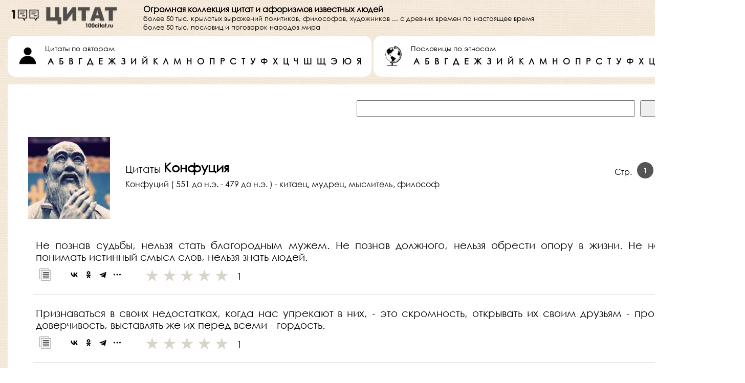

--- FILE ---
content_type: text/html; charset=UTF-8
request_url: https://100citat.ru/citaty/konfucij.html
body_size: 8564
content:
<!DOCTYPE html>
<html lang="ru">



	
		
<head>

	<meta http-equiv="content-type" content="text/html; charset=utf-8" />
	<meta name="viewport" content="width=device-width, initial-scale=1, shrink-to-fit=no"/>
	<meta name="reply-to" content="support@100citat.ru"/>
	<meta name="robots" content="index, follow"/>
	
	<title>Конфуций - цитаты, мысли, афоризмы - страница 1</title>

	<link rel="canonical" href="https://100citat.ru/citaty/konfucij.html" />
	<link type="text/css" rel="stylesheet" href="/css/style.css" media="screen" />

	<link rel="icon" type="images/png" sizes="32x32" href="/images/fav_icon_32x32.png" />
	<link rel="icon" type="images/png" sizes="57x57" href="/images/fav_icon_57x57.png" />
	<link rel="icon" type="images/png" sizes="64x64" href="/images/fav_icon_64x64.png" />
	<link rel="icon" type="images/png" sizes="72x72" href="/images/fav_icon_72x72.png" />
	<link rel="icon" type="images/png" sizes="114x114" href="/images/fav_icon_114x114.png" />
	<link rel="icon" type="images/png" sizes="144x144" href="/images/fav_icon_144x144.png" />
	<link rel="icon" type="images/png" sizes="192x192" href="/images/fav_icon_192x192.png" />


	<style>
	* {
	margin: 0;
	padding: 0;
	}
	</style>

</head>

<body><div class="wrapper" style="text-align:center;"><div class="popup"><span class="popuptext" id="myPopup"></span></div>
<table style="width:100%; height:70px; min-width:1024px; border:0; border-spacing:0; border-collapse:collapse; padding:0px;"><tr><td style="vertical-align:middle; padding-left:15px; padding-right:15px;"><a href="/"><div style="height:100%;"><img src="/images/logo.png" alt="100citat.ru logo" style="overflow:none; width:220px;"/></div></a></td><td style="text-align:left; vertical-align:middle; padding-left:30px; width:100%;"><div><p class="font_100_bold">Огромная коллекция цитат и афоризмов известных людей</p></div><div><p class="font_80_normal" style="white-space: nowrap;">более 50 тыс. крылатых выражений политиков, философов, художников ... с древних времен по настоящее время</p></div><div><p class="font_80_normal" style="white-space: nowrap;">более 50 тыс. пословиц и поговорок народов мира</p></div></td><td style="text-align:right;vertical-align:middle; padding-left:15px; padding-right:15px; min-width:160px;"><div style=""><div style="display:inline-block;"><div style=""><p class="font_80_normal">Добавьте нас</p></div><div style=""><p class="font_80_normal">в избранное</p></div><div style=""><p class="font_80_bold">CTRL+D</p></div></div><div style="display:inline; "><img height="40px" src="/images/bookmark.png" alt="В избранное" style=""></div></div></td></tr></table>
<div class="div_table_container"><table style="width:100%; border:0; border-spacing:0; border-collapse:collapse; padding:0px;"><tr><td align="left" style=""><div style="background-color:white; margin-left:15px; padding-left:15px;padding-right:15px; padding-top:15px; padding-bottom:15px; white-space:nowrap; border-radius: 15px;"><div style="display:inline; width:48px; white-space:nowrap;"><img src="/images/author.png" alt="Инкогнито" height="48px" /></div><div style="display:inline-block; white-space:nowrap; padding-left:10px;"><p class="font_90_normal" style="">Цитаты по авторам</p><p class="font_100_bold" style="display:inline-block; padding:5px;"><a href="/citaty/po-avtoram-a.html">А</a></p><p class="font_100_bold" style="display:inline-block; padding:5px;"><a href="/citaty/po-avtoram-b.html">Б</a></p><p class="font_100_bold" style="display:inline-block; padding:5px;"><a href="/citaty/po-avtoram-v.html">В</a></p><p class="font_100_bold" style="display:inline-block; padding:5px;"><a href="/citaty/po-avtoram-g.html">Г</a></p><p class="font_100_bold" style="display:inline-block; padding:5px;"><a href="/citaty/po-avtoram-d.html">Д</a></p><p class="font_100_bold" style="display:inline-block; padding:5px;"><a href="/citaty/po-avtoram-e.html">Е</a></p><p class="font_100_bold" style="display:inline-block; padding:5px;"><a href="/citaty/po-avtoram-zh.html">Ж</a></p><p class="font_100_bold" style="display:inline-block; padding:5px;"><a href="/citaty/po-avtoram-z.html">З</a></p><p class="font_100_bold" style="display:inline-block; padding:5px;"><a href="/citaty/po-avtoram-i.html">И</a></p><p class="font_100_bold" style="display:inline-block; padding:5px;"><a href="/citaty/po-avtoram-j.html">Й</a></p><p class="font_100_bold" style="display:inline-block; padding:5px;"><a href="/citaty/po-avtoram-k.html">К</a></p><p class="font_100_bold" style="display:inline-block; padding:5px;"><a href="/citaty/po-avtoram-l.html">Л</a></p><p class="font_100_bold" style="display:inline-block; padding:5px;"><a href="/citaty/po-avtoram-m.html">М</a></p><p class="font_100_bold" style="display:inline-block; padding:5px;"><a href="/citaty/po-avtoram-n.html">Н</a></p><p class="font_100_bold" style="display:inline-block; padding:5px;"><a href="/citaty/po-avtoram-o.html">О</a></p><p class="font_100_bold" style="display:inline-block; padding:5px;"><a href="/citaty/po-avtoram-p.html">П</a></p><p class="font_100_bold" style="display:inline-block; padding:5px;"><a href="/citaty/po-avtoram-r.html">Р</a></p><p class="font_100_bold" style="display:inline-block; padding:5px;"><a href="/citaty/po-avtoram-s.html">С</a></p><p class="font_100_bold" style="display:inline-block; padding:5px;"><a href="/citaty/po-avtoram-t.html">Т</a></p><p class="font_100_bold" style="display:inline-block; padding:5px;"><a href="/citaty/po-avtoram-u.html">У</a></p><p class="font_100_bold" style="display:inline-block; padding:5px;"><a href="/citaty/po-avtoram-f.html">Ф</a></p><p class="font_100_bold" style="display:inline-block; padding:5px;"><a href="/citaty/po-avtoram-h.html">Х</a></p><p class="font_100_bold" style="display:inline-block; padding:5px;"><a href="/citaty/po-avtoram-c.html">Ц</a></p><p class="font_100_bold" style="display:inline-block; padding:5px;"><a href="/citaty/po-avtoram-ch.html">Ч</a></p><p class="font_100_bold" style="display:inline-block; padding:5px;"><a href="/citaty/po-avtoram-sh.html">Ш</a></p><p class="font_100_bold" style="display:inline-block; padding:5px;"><a href="/citaty/po-avtoram-shch.html">Щ</a></p><p class="font_100_bold" style="display:inline-block; padding:5px;"><a href="/citaty/po-avtoram-eh.html">Э</a></p><p class="font_100_bold" style="display:inline-block; padding:5px;"><a href="/citaty/po-avtoram-yu.html">Ю</a></p><p class="font_100_bold" style="display:inline-block; padding:5px;"><a href="/citaty/po-avtoram-ya.html">Я</a></p></div></div></td><td style="width:15px;">&nbsp</td><td align="left" style=""><div style="background-color:white; margin-right:15px; padding-left:15px;padding-right:15px; padding-top:15px; padding-bottom:15px; white-space:nowrap; border-radius: 15px"><div style="display:inline; width:48px; white-space:nowrap;"><img src="/images/globus.png" alt="Глобус ч/б" height="48px" /></div><div style="display:inline-block; white-space:nowrap; padding-left:10px;"><p class="font_90_normal" style="">Пословицы по этносам</p><p class="font_100_bold" style="display:inline-block; padding:5px;"><a href="/poslovicy/po-gruppam-a.html">А</a></p><p class="font_100_bold" style="display:inline-block; padding:5px;"><a href="/poslovicy/po-gruppam-b.html">Б</a></p><p class="font_100_bold" style="display:inline-block; padding:5px;"><a href="/poslovicy/po-gruppam-v.html">В</a></p><p class="font_100_bold" style="display:inline-block; padding:5px;"><a href="/poslovicy/po-gruppam-g.html">Г</a></p><p class="font_100_bold" style="display:inline-block; padding:5px;"><a href="/poslovicy/po-gruppam-d.html">Д</a></p><p class="font_100_bold" style="display:inline-block; padding:5px;"><a href="/poslovicy/po-gruppam-e.html">Е</a></p><p class="font_100_bold" style="display:inline-block; padding:5px;"><a href="/poslovicy/po-gruppam-zh.html">Ж</a></p><p class="font_100_bold" style="display:inline-block; padding:5px;"><a href="/poslovicy/po-gruppam-z.html">З</a></p><p class="font_100_bold" style="display:inline-block; padding:5px;"><a href="/poslovicy/po-gruppam-i.html">И</a></p><p class="font_100_bold" style="display:inline-block; padding:5px;"><a href="/poslovicy/po-gruppam-j.html">Й</a></p><p class="font_100_bold" style="display:inline-block; padding:5px;"><a href="/poslovicy/po-gruppam-k.html">К</a></p><p class="font_100_bold" style="display:inline-block; padding:5px;"><a href="/poslovicy/po-gruppam-l.html">Л</a></p><p class="font_100_bold" style="display:inline-block; padding:5px;"><a href="/poslovicy/po-gruppam-m.html">М</a></p><p class="font_100_bold" style="display:inline-block; padding:5px;"><a href="/poslovicy/po-gruppam-n.html">Н</a></p><p class="font_100_bold" style="display:inline-block; padding:5px;"><a href="/poslovicy/po-gruppam-o.html">О</a></p><p class="font_100_bold" style="display:inline-block; padding:5px;"><a href="/poslovicy/po-gruppam-p.html">П</a></p><p class="font_100_bold" style="display:inline-block; padding:5px;"><a href="/poslovicy/po-gruppam-r.html">Р</a></p><p class="font_100_bold" style="display:inline-block; padding:5px;"><a href="/poslovicy/po-gruppam-s.html">С</a></p><p class="font_100_bold" style="display:inline-block; padding:5px;"><a href="/poslovicy/po-gruppam-t.html">Т</a></p><p class="font_100_bold" style="display:inline-block; padding:5px;"><a href="/poslovicy/po-gruppam-u.html">У</a></p><p class="font_100_bold" style="display:inline-block; padding:5px;"><a href="/poslovicy/po-gruppam-f.html">Ф</a></p><p class="font_100_bold" style="display:inline-block; padding:5px;"><a href="/poslovicy/po-gruppam-h.html">Х</a></p><p class="font_100_bold" style="display:inline-block; padding:5px;"><a href="/poslovicy/po-gruppam-c.html">Ц</a></p><p class="font_100_bold" style="display:inline-block; padding:5px;"><a href="/poslovicy/po-gruppam-ch.html">Ч</a></p><p class="font_100_bold" style="display:inline-block; padding:5px;"><a href="/poslovicy/po-gruppam-sh.html">Ш</a></p><p class="font_100_bold" style="display:inline-block; padding:5px;"><a href="/poslovicy/po-gruppam-shch.html">Щ</a></p><p class="font_100_bold" style="display:inline-block; padding:5px;"><a href="/poslovicy/po-gruppam-eh.html">Э</a></p><p class="font_100_bold" style="display:inline-block; padding:5px;"><a href="/poslovicy/po-gruppam-yu.html">Ю</a></p><p class="font_100_bold" style="display:inline-block; padding:5px;"><a href="/poslovicy/po-gruppam-ya.html">Я</a></p></div></div></td></tr></table><div style="text-align:right; padding-left:15px; padding-right:15px; padding-top:15px;"><div style="background-color:white; padding-top:30px; padding-left:45px; padding-right:30px; line-height:32px;"><form class="s-form" action="/search/" method="get"><input class="font_110_normal" type="text" id="stext" name="r" style="vertical-align:middle; margin-right:10px; width:40%; height:28px;"><input type="submit" class="font_110_normal" id="sbtn" value=" Найти " style="vertical-align:middle; width:160px; height:32px;"></form></div></div><table class="table_container" style="margin: 0 auto; border:0; border-spacing:0; border-collapse:collapse; padding:0px;"><tr><td style="min-width:100%; padding-left:15px; padding-right:15px; padding-top:0; padding-bottom:15px;"><table style="width:100%; border:0; border-spacing:0; border-collapse:collapse; padding:0px;"><tr><td style=""><div style="background-color:white;"><div style="display:inline"><table style="width:100%; border:0; border-spacing:0; border-collapse:collapse; padding:0;"><tr><td style="width:185px; vertical-align:middle;"><div style="padding-left:40px; padding-top:40px; padding-bottom:15px;"><a href="/images/authors/konfucij-full.jpg"><img src="/images/authors/konfucij.jpg" alt="Конфуций - фото" title="Конфуций ( 551 до н.э. - 479 до н.э. ) - китаец, мудрец, мыслитель, философ" loading="lazy" style="width:160px; height:160px;"></a></div></td><td style="vertical-align:middle; padding-top:15px; padding-bottom:15px; padding-left:15px; padding-right:15px;"><h1 class="font_125_normal" style="text-align:left; padding-top:15px; padding-bottom:7px; padding-left:15px; padding-right:15px;">Цитаты <b class="font_125_bold" style="">Конфуция</b></h1><h2 class="font_100_normal" style="text-align:left; padding-bottom:5px; padding-left:15px; padding-right:15px;">Конфуций ( 551 до н.э. - 479 до н.э. ) - китаец, мудрец, мыслитель, философ</h2></td><td style="padding-left:15px; padding-right:25px; padding-top:25px; padding-bottom:30px; width:255px; text-align:right; vertical-align:middle;"><div style="display:inline-block; vertical-align:middle;"><p class="font_100_transparent" style="display:inline-block; vertical-align:middle; padding-right:10px;">Стр. </p><div style="display:inline-block;"><div style="display:flex; align-items:center; justify-content:center; width:32px; height:32px; border-radius:16px; text-align:center; background-color:#555555;"><p class="font_90_bold" style="color:white;">1</p></div></div><p class="font_100_transparent" style="display:inline-block; padding-left:10px; padding-right:15px; vertical-align:middle;"><a href="/citaty/konfucij-2.html">2</a></p><p class="font_100_transparent" style="display:inline-block; padding-left:10px; padding-right:15px; vertical-align:middle;"><a href="/citaty/konfucij-3.html">3</a></p><p class="font_100_transparent" style="display:inline-block; padding-left:10px; padding-right:15px; vertical-align:middle;"> ... </p><p class="font_100_transparent" style="display:inline-block; padding-left:10px; padding-right:15px; vertical-align:middle;"><a href="/citaty/konfucij-9.html">9</a></p></div></td></tr></table><p class="font_125_normal" style="text-align:justify; padding-top:25px; padding-bottom:10px; padding-left:55px; padding-right:55px;">Не познав судьбы, нельзя стать благородным мужем. Не познав должного, нельзя обрести опору в жизни. Не научившись понимать истинный смысл слов, нельзя знать людей.</p><table style="width:100%; border:0; border-spacing:0; border-collapse:collapse; padding:0;"><tr><td style="padding-left:60px; width:48px; text-align:left; vertical-align:middle;"><a href="#" onclick="onClickCopy('Не познав судьбы, нельзя стать благородным мужем. Не познав должного, нельзя обрести опору в жизни. Не научившись понимать истинный смысл слов, нельзя знать людей.\n\nКонфуций');return false;"><img src="/images/copy.jpg" width="26px" height="26px"></a></td><td style="width:150px; padding-left:10px; text-align:left; vertical-align:middle;"><div class="ya-share2" data-description="Не познав судьбы, нельзя стать благородным мужем. Не познав должного, нельзя обрести опору в жизни. Не научившись понимать истинный смысл слов, нельзя знать людей.\n\nКонфуций" data-curtain data-shape="round" data-size="m" data-color-scheme="whiteblack" data-limit="3"  data-services="vkontakte,facebook,odnoklassniki,telegram,skype,twitter,viber,whatsapp,evernote"></div></td><td style="width:160px; text-align:right; vertical-align:middle;"><div class="form__item"><div id="24244" data-ajax="true" data-addon="quotes" class="rating rating_set"><div class="rating__body"><div class="rating__active"></div><div class="rating__items"><input type="radio" class="rating__item" value="1" name="rating"><input type="radio" class="rating__item" value="2" name="rating"><input type="radio" class="rating__item" value="3" name="rating"><input type="radio" class="rating__item" value="4" name="rating"><input type="radio" class="rating__item" value="5" name="rating"></div></div><div class="rating__value">1</div></div></div></td><td style="text-align:right; padding-left:15px; padding-right:60px; vertical-align:middle;"><b class="font_110_normal" style="padding-left:15px; padding-top:5px; padding-bottom:5px; color:#808080;">Конфуций</b></td></tr></table><div style="text-align:center; width:100%; padding-top:25px;"><div style="height:1px; margin-left:50px; margin-right:50px; background-color:rgba(217,214,203,0.85);">&nbsp;</div></div><p class="font_125_normal" style="text-align:justify; padding-top:25px; padding-bottom:10px; padding-left:55px; padding-right:55px;">Признаваться в своих недостатках, когда нас упрекают в них, - это скромность, открывать их своим друзьям - простодушие, доверчивость, выставлять же их перед всеми - гордость.</p><table style="width:100%; border:0; border-spacing:0; border-collapse:collapse; padding:0;"><tr><td style="padding-left:60px; width:48px; text-align:left; vertical-align:middle;"><a href="#" onclick="onClickCopy('Признаваться в своих недостатках, когда нас упрекают в них, - это скромность, открывать их своим друзьям - простодушие, доверчивость, выставлять же их перед всеми - гордость.\n\nКонфуций');return false;"><img src="/images/copy.jpg" width="26px" height="26px"></a></td><td style="width:150px; padding-left:10px; text-align:left; vertical-align:middle;"><div class="ya-share2" data-description="Признаваться в своих недостатках, когда нас упрекают в них, - это скромность, открывать их своим друзьям - простодушие, доверчивость, выставлять же их перед всеми - гордость.\n\nКонфуций" data-curtain data-shape="round" data-size="m" data-color-scheme="whiteblack" data-limit="3"  data-services="vkontakte,facebook,odnoklassniki,telegram,skype,twitter,viber,whatsapp,evernote"></div></td><td style="width:160px; text-align:right; vertical-align:middle;"><div class="form__item"><div id="24245" data-ajax="true" data-addon="quotes" class="rating rating_set"><div class="rating__body"><div class="rating__active"></div><div class="rating__items"><input type="radio" class="rating__item" value="1" name="rating"><input type="radio" class="rating__item" value="2" name="rating"><input type="radio" class="rating__item" value="3" name="rating"><input type="radio" class="rating__item" value="4" name="rating"><input type="radio" class="rating__item" value="5" name="rating"></div></div><div class="rating__value">1</div></div></div></td><td style="text-align:right; padding-left:15px; padding-right:60px; vertical-align:middle;"><b class="font_110_normal" style="padding-left:15px; padding-top:5px; padding-bottom:5px; color:#808080;">Конфуций</b></td></tr></table><div style="text-align:center; width:100%; padding-top:25px;"><div style="height:1px; margin-left:50px; margin-right:50px; background-color:rgba(217,214,203,0.85);">&nbsp;</div></div><p class="font_125_normal" style="text-align:justify; padding-top:25px; padding-bottom:10px; padding-left:55px; padding-right:55px;">Достаточно, чтобы слова выражали смысл.</p><table style="width:100%; border:0; border-spacing:0; border-collapse:collapse; padding:0;"><tr><td style="padding-left:60px; width:48px; text-align:left; vertical-align:middle;"><a href="#" onclick="onClickCopy('Достаточно, чтобы слова выражали смысл.\n\nКонфуций');return false;"><img src="/images/copy.jpg" width="26px" height="26px"></a></td><td style="width:150px; padding-left:10px; text-align:left; vertical-align:middle;"><div class="ya-share2" data-description="Достаточно, чтобы слова выражали смысл.\n\nКонфуций" data-curtain data-shape="round" data-size="m" data-color-scheme="whiteblack" data-limit="3"  data-services="vkontakte,facebook,odnoklassniki,telegram,skype,twitter,viber,whatsapp,evernote"></div></td><td style="width:160px; text-align:right; vertical-align:middle;"><div class="form__item"><div id="24246" data-ajax="true" data-addon="quotes" class="rating rating_set"><div class="rating__body"><div class="rating__active"></div><div class="rating__items"><input type="radio" class="rating__item" value="1" name="rating"><input type="radio" class="rating__item" value="2" name="rating"><input type="radio" class="rating__item" value="3" name="rating"><input type="radio" class="rating__item" value="4" name="rating"><input type="radio" class="rating__item" value="5" name="rating"></div></div><div class="rating__value">1</div></div></div></td><td style="text-align:right; padding-left:15px; padding-right:60px; vertical-align:middle;"><b class="font_110_normal" style="padding-left:15px; padding-top:5px; padding-bottom:5px; color:#808080;">Конфуций</b></td></tr></table><div style="text-align:center; width:100%; padding-top:25px;"><div style="height:1px; margin-left:50px; margin-right:50px; background-color:rgba(217,214,203,0.85);">&nbsp;</div></div><p class="font_125_normal" style="text-align:justify; padding-top:25px; padding-bottom:10px; padding-left:55px; padding-right:55px;">- Ты считаешь меня много-ученым? - спросил как-то Конфуций ученика.<br>- А разве нет? - ответил тот.<br>- Нет, - сказал Конфуций, - я лишь связываю все воедино.</p><table style="width:100%; border:0; border-spacing:0; border-collapse:collapse; padding:0;"><tr><td style="padding-left:60px; width:48px; text-align:left; vertical-align:middle;"><a href="#" onclick="onClickCopy('- Ты считаешь меня много-ученым? - спросил как-то Конфуций ученика.<br>- А разве нет? - ответил тот.<br>- Нет, - сказал Конфуций, - я лишь связываю все воедино.\n\nКонфуций');return false;"><img src="/images/copy.jpg" width="26px" height="26px"></a></td><td style="width:150px; padding-left:10px; text-align:left; vertical-align:middle;"><div class="ya-share2" data-description="- Ты считаешь меня много-ученым? - спросил как-то Конфуций ученика.<br>- А разве нет? - ответил тот.<br>- Нет, - сказал Конфуций, - я лишь связываю все воедино.\n\nКонфуций" data-curtain data-shape="round" data-size="m" data-color-scheme="whiteblack" data-limit="3"  data-services="vkontakte,facebook,odnoklassniki,telegram,skype,twitter,viber,whatsapp,evernote"></div></td><td style="width:160px; text-align:right; vertical-align:middle;"><div class="form__item"><div id="24247" data-ajax="true" data-addon="quotes" class="rating rating_set"><div class="rating__body"><div class="rating__active"></div><div class="rating__items"><input type="radio" class="rating__item" value="1" name="rating"><input type="radio" class="rating__item" value="2" name="rating"><input type="radio" class="rating__item" value="3" name="rating"><input type="radio" class="rating__item" value="4" name="rating"><input type="radio" class="rating__item" value="5" name="rating"></div></div><div class="rating__value">1</div></div></div></td><td style="text-align:right; padding-left:15px; padding-right:60px; vertical-align:middle;"><b class="font_110_normal" style="padding-left:15px; padding-top:5px; padding-bottom:5px; color:#808080;">Конфуций</b></td></tr></table><div style="text-align:center; width:100%; padding-top:25px;"><div style="height:1px; margin-left:50px; margin-right:50px; background-color:rgba(217,214,203,0.85);">&nbsp;</div></div><p class="font_125_normal" style="text-align:justify; padding-top:25px; padding-bottom:10px; padding-left:55px; padding-right:55px;">Когда государство управляется согласно с разумом, постыдны бедность и нужда; когда государство не управляется согласно с разумом, то постыдны богатство и почести.</p><table style="width:100%; border:0; border-spacing:0; border-collapse:collapse; padding:0;"><tr><td style="padding-left:60px; width:48px; text-align:left; vertical-align:middle;"><a href="#" onclick="onClickCopy('Когда государство управляется согласно с разумом, постыдны бедность и нужда; когда государство не управляется согласно с разумом, то постыдны богатство и почести.\n\nКонфуций');return false;"><img src="/images/copy.jpg" width="26px" height="26px"></a></td><td style="width:150px; padding-left:10px; text-align:left; vertical-align:middle;"><div class="ya-share2" data-description="Когда государство управляется согласно с разумом, постыдны бедность и нужда; когда государство не управляется согласно с разумом, то постыдны богатство и почести.\n\nКонфуций" data-curtain data-shape="round" data-size="m" data-color-scheme="whiteblack" data-limit="3"  data-services="vkontakte,facebook,odnoklassniki,telegram,skype,twitter,viber,whatsapp,evernote"></div></td><td style="width:160px; text-align:right; vertical-align:middle;"><div class="form__item"><div id="24248" data-ajax="true" data-addon="quotes" class="rating rating_set"><div class="rating__body"><div class="rating__active"></div><div class="rating__items"><input type="radio" class="rating__item" value="1" name="rating"><input type="radio" class="rating__item" value="2" name="rating"><input type="radio" class="rating__item" value="3" name="rating"><input type="radio" class="rating__item" value="4" name="rating"><input type="radio" class="rating__item" value="5" name="rating"></div></div><div class="rating__value">1</div></div></div></td><td style="text-align:right; padding-left:15px; padding-right:60px; vertical-align:middle;"><b class="font_110_normal" style="padding-left:15px; padding-top:5px; padding-bottom:5px; color:#808080;">Конфуций</b></td></tr></table><div style="text-align:center; width:100%; padding-top:25px;"><div style="height:1px; margin-left:50px; margin-right:50px; background-color:rgba(217,214,203,0.85);">&nbsp;</div></div><p class="font_125_normal" style="text-align:justify; padding-top:25px; padding-bottom:10px; padding-left:55px; padding-right:55px;">Если так мало знаем о жизни, что можем мы знать о смерти?</p><table style="width:100%; border:0; border-spacing:0; border-collapse:collapse; padding:0;"><tr><td style="padding-left:60px; width:48px; text-align:left; vertical-align:middle;"><a href="#" onclick="onClickCopy('Если так мало знаем о жизни, что можем мы знать о смерти?\n\nКонфуций');return false;"><img src="/images/copy.jpg" width="26px" height="26px"></a></td><td style="width:150px; padding-left:10px; text-align:left; vertical-align:middle;"><div class="ya-share2" data-description="Если так мало знаем о жизни, что можем мы знать о смерти?\n\nКонфуций" data-curtain data-shape="round" data-size="m" data-color-scheme="whiteblack" data-limit="3"  data-services="vkontakte,facebook,odnoklassniki,telegram,skype,twitter,viber,whatsapp,evernote"></div></td><td style="width:160px; text-align:right; vertical-align:middle;"><div class="form__item"><div id="24249" data-ajax="true" data-addon="quotes" class="rating rating_set"><div class="rating__body"><div class="rating__active"></div><div class="rating__items"><input type="radio" class="rating__item" value="1" name="rating"><input type="radio" class="rating__item" value="2" name="rating"><input type="radio" class="rating__item" value="3" name="rating"><input type="radio" class="rating__item" value="4" name="rating"><input type="radio" class="rating__item" value="5" name="rating"></div></div><div class="rating__value">1</div></div></div></td><td style="text-align:right; padding-left:15px; padding-right:60px; vertical-align:middle;"><b class="font_110_normal" style="padding-left:15px; padding-top:5px; padding-bottom:5px; color:#808080;">Конфуций</b></td></tr></table><div style="text-align:center; width:100%; padding-top:25px;"><div style="height:1px; margin-left:50px; margin-right:50px; background-color:rgba(217,214,203,0.85);">&nbsp;</div></div><p class="font_125_normal" style="text-align:justify; padding-top:25px; padding-bottom:10px; padding-left:55px; padding-right:55px;">Почтительность без знания должного превращается в самоистязание. осторожность без знания должного превращается в трусость. Храбрость без знания должного превращается в безрассудство. Прямодушие без знания должного превращается в грубость. Если государь чтит родителей, то и простой люд будет человечным. Если господин не забывает старых друзей, то и слуги его не будут бездушными.</p><table style="width:100%; border:0; border-spacing:0; border-collapse:collapse; padding:0;"><tr><td style="padding-left:60px; width:48px; text-align:left; vertical-align:middle;"><a href="#" onclick="onClickCopy('Почтительность без знания должного превращается в самоистязание. осторожность без знания должного превращается в трусость. Храбрость без знания должного превращается в безрассудство. Прямодушие без знания должного превращается в грубость. Если государь чтит родителей, то и простой люд будет человечным. Если господин не забывает старых друзей, то и слуги его не будут бездушными.\n\nКонфуций');return false;"><img src="/images/copy.jpg" width="26px" height="26px"></a></td><td style="width:150px; padding-left:10px; text-align:left; vertical-align:middle;"><div class="ya-share2" data-description="Почтительность без знания должного превращается в самоистязание. осторожность без знания должного превращается в трусость. Храбрость без знания должного превращается в безрассудство. Прямодушие без знания должного превращается в грубость. Если государь чтит родителей, то и простой люд будет человечным. Если господин не забывает старых друзей, то и слуги его не будут бездушными.\n\nКонфуций" data-curtain data-shape="round" data-size="m" data-color-scheme="whiteblack" data-limit="3"  data-services="vkontakte,facebook,odnoklassniki,telegram,skype,twitter,viber,whatsapp,evernote"></div></td><td style="width:160px; text-align:right; vertical-align:middle;"><div class="form__item"><div id="24250" data-ajax="true" data-addon="quotes" class="rating rating_set"><div class="rating__body"><div class="rating__active"></div><div class="rating__items"><input type="radio" class="rating__item" value="1" name="rating"><input type="radio" class="rating__item" value="2" name="rating"><input type="radio" class="rating__item" value="3" name="rating"><input type="radio" class="rating__item" value="4" name="rating"><input type="radio" class="rating__item" value="5" name="rating"></div></div><div class="rating__value">1</div></div></div></td><td style="text-align:right; padding-left:15px; padding-right:60px; vertical-align:middle;"><b class="font_110_normal" style="padding-left:15px; padding-top:5px; padding-bottom:5px; color:#808080;">Конфуций</b></td></tr></table><div style="text-align:center; width:100%; padding-top:25px;"><div style="height:1px; margin-left:50px; margin-right:50px; background-color:rgba(217,214,203,0.85);">&nbsp;</div></div><p class="font_125_normal" style="text-align:justify; padding-top:25px; padding-bottom:10px; padding-left:55px; padding-right:55px;">Слово должно быть верным, действие должно быть решительным.</p><table style="width:100%; border:0; border-spacing:0; border-collapse:collapse; padding:0;"><tr><td style="padding-left:60px; width:48px; text-align:left; vertical-align:middle;"><a href="#" onclick="onClickCopy('Слово должно быть верным, действие должно быть решительным.\n\nКонфуций');return false;"><img src="/images/copy.jpg" width="26px" height="26px"></a></td><td style="width:150px; padding-left:10px; text-align:left; vertical-align:middle;"><div class="ya-share2" data-description="Слово должно быть верным, действие должно быть решительным.\n\nКонфуций" data-curtain data-shape="round" data-size="m" data-color-scheme="whiteblack" data-limit="3"  data-services="vkontakte,facebook,odnoklassniki,telegram,skype,twitter,viber,whatsapp,evernote"></div></td><td style="width:160px; text-align:right; vertical-align:middle;"><div class="form__item"><div id="24251" data-ajax="true" data-addon="quotes" class="rating rating_set"><div class="rating__body"><div class="rating__active"></div><div class="rating__items"><input type="radio" class="rating__item" value="1" name="rating"><input type="radio" class="rating__item" value="2" name="rating"><input type="radio" class="rating__item" value="3" name="rating"><input type="radio" class="rating__item" value="4" name="rating"><input type="radio" class="rating__item" value="5" name="rating"></div></div><div class="rating__value">3</div></div></div></td><td style="text-align:right; padding-left:15px; padding-right:60px; vertical-align:middle;"><b class="font_110_normal" style="padding-left:15px; padding-top:5px; padding-bottom:5px; color:#808080;">Конфуций</b></td></tr></table><div style="text-align:center; width:100%; padding-top:25px;"><div style="height:1px; margin-left:50px; margin-right:50px; background-color:rgba(217,214,203,0.85);">&nbsp;</div></div><p class="font_125_normal" style="text-align:justify; padding-top:25px; padding-bottom:10px; padding-left:55px; padding-right:55px;">Учиться, и, когда придет время, прикладывать усвоенное к делу — разве это не прекрасно!</p><table style="width:100%; border:0; border-spacing:0; border-collapse:collapse; padding:0;"><tr><td style="padding-left:60px; width:48px; text-align:left; vertical-align:middle;"><a href="#" onclick="onClickCopy('Учиться, и, когда придет время, прикладывать усвоенное к делу — разве это не прекрасно!\n\nКонфуций');return false;"><img src="/images/copy.jpg" width="26px" height="26px"></a></td><td style="width:150px; padding-left:10px; text-align:left; vertical-align:middle;"><div class="ya-share2" data-description="Учиться, и, когда придет время, прикладывать усвоенное к делу — разве это не прекрасно!\n\nКонфуций" data-curtain data-shape="round" data-size="m" data-color-scheme="whiteblack" data-limit="3"  data-services="vkontakte,facebook,odnoklassniki,telegram,skype,twitter,viber,whatsapp,evernote"></div></td><td style="width:160px; text-align:right; vertical-align:middle;"><div class="form__item"><div id="24252" data-ajax="true" data-addon="quotes" class="rating rating_set"><div class="rating__body"><div class="rating__active"></div><div class="rating__items"><input type="radio" class="rating__item" value="1" name="rating"><input type="radio" class="rating__item" value="2" name="rating"><input type="radio" class="rating__item" value="3" name="rating"><input type="radio" class="rating__item" value="4" name="rating"><input type="radio" class="rating__item" value="5" name="rating"></div></div><div class="rating__value">1</div></div></div></td><td style="text-align:right; padding-left:15px; padding-right:60px; vertical-align:middle;"><b class="font_110_normal" style="padding-left:15px; padding-top:5px; padding-bottom:5px; color:#808080;">Конфуций</b></td></tr></table><div style="text-align:center; width:100%; padding-top:25px;"><div style="height:1px; margin-left:50px; margin-right:50px; background-color:rgba(217,214,203,0.85);">&nbsp;</div></div><p class="font_125_normal" style="text-align:justify; padding-top:25px; padding-bottom:10px; padding-left:55px; padding-right:55px;">Не имей друзей, которые уступали бы тебе в моральном отношении.</p><table style="width:100%; border:0; border-spacing:0; border-collapse:collapse; padding:0;"><tr><td style="padding-left:60px; width:48px; text-align:left; vertical-align:middle;"><a href="#" onclick="onClickCopy('Не имей друзей, которые уступали бы тебе в моральном отношении.\n\nКонфуций');return false;"><img src="/images/copy.jpg" width="26px" height="26px"></a></td><td style="width:150px; padding-left:10px; text-align:left; vertical-align:middle;"><div class="ya-share2" data-description="Не имей друзей, которые уступали бы тебе в моральном отношении.\n\nКонфуций" data-curtain data-shape="round" data-size="m" data-color-scheme="whiteblack" data-limit="3"  data-services="vkontakte,facebook,odnoklassniki,telegram,skype,twitter,viber,whatsapp,evernote"></div></td><td style="width:160px; text-align:right; vertical-align:middle;"><div class="form__item"><div id="24253" data-ajax="true" data-addon="quotes" class="rating rating_set"><div class="rating__body"><div class="rating__active"></div><div class="rating__items"><input type="radio" class="rating__item" value="1" name="rating"><input type="radio" class="rating__item" value="2" name="rating"><input type="radio" class="rating__item" value="3" name="rating"><input type="radio" class="rating__item" value="4" name="rating"><input type="radio" class="rating__item" value="5" name="rating"></div></div><div class="rating__value">1</div></div></div></td><td style="text-align:right; padding-left:15px; padding-right:60px; vertical-align:middle;"><b class="font_110_normal" style="padding-left:15px; padding-top:5px; padding-bottom:5px; color:#808080;">Конфуций</b></td></tr></table><div style="text-align:center; width:100%; padding-top:25px;"><div style="height:1px; margin-left:50px; margin-right:50px; background-color:rgba(217,214,203,0.85);">&nbsp;</div></div><p class="font_125_normal" style="text-align:justify; padding-top:25px; padding-bottom:10px; padding-left:55px; padding-right:55px;">К молодым людям нельзя относиться свысока. Очень может быть, что, повзрослев, они станут выдающимися мужами. Только тот, кто ничего не достиг, дожив до сорока или пятидесяти лет, не заслуживает уважения.</p><table style="width:100%; border:0; border-spacing:0; border-collapse:collapse; padding:0;"><tr><td style="padding-left:60px; width:48px; text-align:left; vertical-align:middle;"><a href="#" onclick="onClickCopy('К молодым людям нельзя относиться свысока. Очень может быть, что, повзрослев, они станут выдающимися мужами. Только тот, кто ничего не достиг, дожив до сорока или пятидесяти лет, не заслуживает уважения.\n\nКонфуций');return false;"><img src="/images/copy.jpg" width="26px" height="26px"></a></td><td style="width:150px; padding-left:10px; text-align:left; vertical-align:middle;"><div class="ya-share2" data-description="К молодым людям нельзя относиться свысока. Очень может быть, что, повзрослев, они станут выдающимися мужами. Только тот, кто ничего не достиг, дожив до сорока или пятидесяти лет, не заслуживает уважения.\n\nКонфуций" data-curtain data-shape="round" data-size="m" data-color-scheme="whiteblack" data-limit="3"  data-services="vkontakte,facebook,odnoklassniki,telegram,skype,twitter,viber,whatsapp,evernote"></div></td><td style="width:160px; text-align:right; vertical-align:middle;"><div class="form__item"><div id="24254" data-ajax="true" data-addon="quotes" class="rating rating_set"><div class="rating__body"><div class="rating__active"></div><div class="rating__items"><input type="radio" class="rating__item" value="1" name="rating"><input type="radio" class="rating__item" value="2" name="rating"><input type="radio" class="rating__item" value="3" name="rating"><input type="radio" class="rating__item" value="4" name="rating"><input type="radio" class="rating__item" value="5" name="rating"></div></div><div class="rating__value">1</div></div></div></td><td style="text-align:right; padding-left:15px; padding-right:60px; vertical-align:middle;"><b class="font_110_normal" style="padding-left:15px; padding-top:5px; padding-bottom:5px; color:#808080;">Конфуций</b></td></tr></table><div style="text-align:center; width:100%; padding-top:25px;"><div style="height:1px; margin-left:50px; margin-right:50px; background-color:rgba(217,214,203,0.85);">&nbsp;</div></div><p class="font_125_normal" style="text-align:justify; padding-top:25px; padding-bottom:10px; padding-left:55px; padding-right:55px;">Только самые мудрые и самые глупые не поддаются обучению.</p><table style="width:100%; border:0; border-spacing:0; border-collapse:collapse; padding:0;"><tr><td style="padding-left:60px; width:48px; text-align:left; vertical-align:middle;"><a href="#" onclick="onClickCopy('Только самые мудрые и самые глупые не поддаются обучению.\n\nКонфуций');return false;"><img src="/images/copy.jpg" width="26px" height="26px"></a></td><td style="width:150px; padding-left:10px; text-align:left; vertical-align:middle;"><div class="ya-share2" data-description="Только самые мудрые и самые глупые не поддаются обучению.\n\nКонфуций" data-curtain data-shape="round" data-size="m" data-color-scheme="whiteblack" data-limit="3"  data-services="vkontakte,facebook,odnoklassniki,telegram,skype,twitter,viber,whatsapp,evernote"></div></td><td style="width:160px; text-align:right; vertical-align:middle;"><div class="form__item"><div id="24255" data-ajax="true" data-addon="quotes" class="rating rating_set"><div class="rating__body"><div class="rating__active"></div><div class="rating__items"><input type="radio" class="rating__item" value="1" name="rating"><input type="radio" class="rating__item" value="2" name="rating"><input type="radio" class="rating__item" value="3" name="rating"><input type="radio" class="rating__item" value="4" name="rating"><input type="radio" class="rating__item" value="5" name="rating"></div></div><div class="rating__value">1</div></div></div></td><td style="text-align:right; padding-left:15px; padding-right:60px; vertical-align:middle;"><b class="font_110_normal" style="padding-left:15px; padding-top:5px; padding-bottom:5px; color:#808080;">Конфуций</b></td></tr></table><div style="text-align:center; width:100%; padding-top:25px;"><div style="height:1px; margin-left:50px; margin-right:50px; background-color:rgba(217,214,203,0.85);">&nbsp;</div></div><p class="font_125_normal" style="text-align:justify; padding-top:25px; padding-bottom:10px; padding-left:55px; padding-right:55px;">Благородный человек знает только долг, низкий человек знает только выгоду.</p><table style="width:100%; border:0; border-spacing:0; border-collapse:collapse; padding:0;"><tr><td style="padding-left:60px; width:48px; text-align:left; vertical-align:middle;"><a href="#" onclick="onClickCopy('Благородный человек знает только долг, низкий человек знает только выгоду.\n\nКонфуций');return false;"><img src="/images/copy.jpg" width="26px" height="26px"></a></td><td style="width:150px; padding-left:10px; text-align:left; vertical-align:middle;"><div class="ya-share2" data-description="Благородный человек знает только долг, низкий человек знает только выгоду.\n\nКонфуций" data-curtain data-shape="round" data-size="m" data-color-scheme="whiteblack" data-limit="3"  data-services="vkontakte,facebook,odnoklassniki,telegram,skype,twitter,viber,whatsapp,evernote"></div></td><td style="width:160px; text-align:right; vertical-align:middle;"><div class="form__item"><div id="24256" data-ajax="true" data-addon="quotes" class="rating rating_set"><div class="rating__body"><div class="rating__active"></div><div class="rating__items"><input type="radio" class="rating__item" value="1" name="rating"><input type="radio" class="rating__item" value="2" name="rating"><input type="radio" class="rating__item" value="3" name="rating"><input type="radio" class="rating__item" value="4" name="rating"><input type="radio" class="rating__item" value="5" name="rating"></div></div><div class="rating__value">1</div></div></div></td><td style="text-align:right; padding-left:15px; padding-right:60px; vertical-align:middle;"><b class="font_110_normal" style="padding-left:15px; padding-top:5px; padding-bottom:5px; color:#808080;">Конфуций</b></td></tr></table><div style="text-align:center; width:100%; padding-top:25px;"><div style="height:1px; margin-left:50px; margin-right:50px; background-color:rgba(217,214,203,0.85);">&nbsp;</div></div><p class="font_125_normal" style="text-align:justify; padding-top:25px; padding-bottom:10px; padding-left:55px; padding-right:55px;">Если у вас есть возможность явить милосердие, не пропускайте вперед даже учителя.</p><table style="width:100%; border:0; border-spacing:0; border-collapse:collapse; padding:0;"><tr><td style="padding-left:60px; width:48px; text-align:left; vertical-align:middle;"><a href="#" onclick="onClickCopy('Если у вас есть возможность явить милосердие, не пропускайте вперед даже учителя.\n\nКонфуций');return false;"><img src="/images/copy.jpg" width="26px" height="26px"></a></td><td style="width:150px; padding-left:10px; text-align:left; vertical-align:middle;"><div class="ya-share2" data-description="Если у вас есть возможность явить милосердие, не пропускайте вперед даже учителя.\n\nКонфуций" data-curtain data-shape="round" data-size="m" data-color-scheme="whiteblack" data-limit="3"  data-services="vkontakte,facebook,odnoklassniki,telegram,skype,twitter,viber,whatsapp,evernote"></div></td><td style="width:160px; text-align:right; vertical-align:middle;"><div class="form__item"><div id="24257" data-ajax="true" data-addon="quotes" class="rating rating_set"><div class="rating__body"><div class="rating__active"></div><div class="rating__items"><input type="radio" class="rating__item" value="1" name="rating"><input type="radio" class="rating__item" value="2" name="rating"><input type="radio" class="rating__item" value="3" name="rating"><input type="radio" class="rating__item" value="4" name="rating"><input type="radio" class="rating__item" value="5" name="rating"></div></div><div class="rating__value">1</div></div></div></td><td style="text-align:right; padding-left:15px; padding-right:60px; vertical-align:middle;"><b class="font_110_normal" style="padding-left:15px; padding-top:5px; padding-bottom:5px; color:#808080;">Конфуций</b></td></tr></table><div style="text-align:center; width:100%; padding-top:25px;"><div style="height:1px; margin-left:50px; margin-right:50px; background-color:rgba(217,214,203,0.85);">&nbsp;</div></div><p class="font_125_normal" style="text-align:justify; padding-top:25px; padding-bottom:10px; padding-left:55px; padding-right:55px;">Стрельба из лука учит нас, как надо искать истину. Когда стрелок промахивается, он не винит других, а ищет вину в самом себе.</p><table style="width:100%; border:0; border-spacing:0; border-collapse:collapse; padding:0;"><tr><td style="padding-left:60px; width:48px; text-align:left; vertical-align:middle;"><a href="#" onclick="onClickCopy('Стрельба из лука учит нас, как надо искать истину. Когда стрелок промахивается, он не винит других, а ищет вину в самом себе.\n\nКонфуций');return false;"><img src="/images/copy.jpg" width="26px" height="26px"></a></td><td style="width:150px; padding-left:10px; text-align:left; vertical-align:middle;"><div class="ya-share2" data-description="Стрельба из лука учит нас, как надо искать истину. Когда стрелок промахивается, он не винит других, а ищет вину в самом себе.\n\nКонфуций" data-curtain data-shape="round" data-size="m" data-color-scheme="whiteblack" data-limit="3"  data-services="vkontakte,facebook,odnoklassniki,telegram,skype,twitter,viber,whatsapp,evernote"></div></td><td style="width:160px; text-align:right; vertical-align:middle;"><div class="form__item"><div id="24258" data-ajax="true" data-addon="quotes" class="rating rating_set"><div class="rating__body"><div class="rating__active"></div><div class="rating__items"><input type="radio" class="rating__item" value="1" name="rating"><input type="radio" class="rating__item" value="2" name="rating"><input type="radio" class="rating__item" value="3" name="rating"><input type="radio" class="rating__item" value="4" name="rating"><input type="radio" class="rating__item" value="5" name="rating"></div></div><div class="rating__value">1</div></div></div></td><td style="text-align:right; padding-left:15px; padding-right:60px; vertical-align:middle;"><b class="font_110_normal" style="padding-left:15px; padding-top:5px; padding-bottom:5px; color:#808080;">Конфуций</b></td></tr></table><div style="text-align:center; width:100%; padding-top:25px;"><div style="height:1px; margin-left:50px; margin-right:50px; background-color:rgba(217,214,203,0.85);">&nbsp;</div></div><p class="font_125_normal" style="text-align:justify; padding-top:25px; padding-bottom:10px; padding-left:55px; padding-right:55px;">Вот моё главное желание: старые должны жить в покое, друзья должны быть правдивыми, младшие должны проявлять заботу о старших.</p><table style="width:100%; border:0; border-spacing:0; border-collapse:collapse; padding:0;"><tr><td style="padding-left:60px; width:48px; text-align:left; vertical-align:middle;"><a href="#" onclick="onClickCopy('Вот моё главное желание: старые должны жить в покое, друзья должны быть правдивыми, младшие должны проявлять заботу о старших.\n\nКонфуций');return false;"><img src="/images/copy.jpg" width="26px" height="26px"></a></td><td style="width:150px; padding-left:10px; text-align:left; vertical-align:middle;"><div class="ya-share2" data-description="Вот моё главное желание: старые должны жить в покое, друзья должны быть правдивыми, младшие должны проявлять заботу о старших.\n\nКонфуций" data-curtain data-shape="round" data-size="m" data-color-scheme="whiteblack" data-limit="3"  data-services="vkontakte,facebook,odnoklassniki,telegram,skype,twitter,viber,whatsapp,evernote"></div></td><td style="width:160px; text-align:right; vertical-align:middle;"><div class="form__item"><div id="24259" data-ajax="true" data-addon="quotes" class="rating rating_set"><div class="rating__body"><div class="rating__active"></div><div class="rating__items"><input type="radio" class="rating__item" value="1" name="rating"><input type="radio" class="rating__item" value="2" name="rating"><input type="radio" class="rating__item" value="3" name="rating"><input type="radio" class="rating__item" value="4" name="rating"><input type="radio" class="rating__item" value="5" name="rating"></div></div><div class="rating__value">1</div></div></div></td><td style="text-align:right; padding-left:15px; padding-right:60px; vertical-align:middle;"><b class="font_110_normal" style="padding-left:15px; padding-top:5px; padding-bottom:5px; color:#808080;">Конфуций</b></td></tr></table><div style="text-align:center; width:100%; padding-top:25px;"><div style="height:1px; margin-left:50px; margin-right:50px; background-color:rgba(217,214,203,0.85);">&nbsp;</div></div><p class="font_125_normal" style="text-align:justify; padding-top:25px; padding-bottom:10px; padding-left:55px; padding-right:55px;">Секрет доброго правления: правитель да будет правителем, подданный — подданным, отец — отцом, а сын — сыном.</p><table style="width:100%; border:0; border-spacing:0; border-collapse:collapse; padding:0;"><tr><td style="padding-left:60px; width:48px; text-align:left; vertical-align:middle;"><a href="#" onclick="onClickCopy('Секрет доброго правления: правитель да будет правителем, подданный — подданным, отец — отцом, а сын — сыном.\n\nКонфуций');return false;"><img src="/images/copy.jpg" width="26px" height="26px"></a></td><td style="width:150px; padding-left:10px; text-align:left; vertical-align:middle;"><div class="ya-share2" data-description="Секрет доброго правления: правитель да будет правителем, подданный — подданным, отец — отцом, а сын — сыном.\n\nКонфуций" data-curtain data-shape="round" data-size="m" data-color-scheme="whiteblack" data-limit="3"  data-services="vkontakte,facebook,odnoklassniki,telegram,skype,twitter,viber,whatsapp,evernote"></div></td><td style="width:160px; text-align:right; vertical-align:middle;"><div class="form__item"><div id="24260" data-ajax="true" data-addon="quotes" class="rating rating_set"><div class="rating__body"><div class="rating__active"></div><div class="rating__items"><input type="radio" class="rating__item" value="1" name="rating"><input type="radio" class="rating__item" value="2" name="rating"><input type="radio" class="rating__item" value="3" name="rating"><input type="radio" class="rating__item" value="4" name="rating"><input type="radio" class="rating__item" value="5" name="rating"></div></div><div class="rating__value">1</div></div></div></td><td style="text-align:right; padding-left:15px; padding-right:60px; vertical-align:middle;"><b class="font_110_normal" style="padding-left:15px; padding-top:5px; padding-bottom:5px; color:#808080;">Конфуций</b></td></tr></table><div style="text-align:center; width:100%; padding-top:25px;"><div style="height:1px; margin-left:50px; margin-right:50px; background-color:rgba(217,214,203,0.85);">&nbsp;</div></div><p class="font_125_normal" style="text-align:justify; padding-top:25px; padding-bottom:10px; padding-left:55px; padding-right:55px;">Давай наставления только тому, кто ищет знаний, обнаружив свое невежество. Оказывай помощь только тому, кто не умеет внятно высказать свои заветные думы. Обучай только того, кто способен, узнав про один угол квадрата, представить себе остальные три.</p><table style="width:100%; border:0; border-spacing:0; border-collapse:collapse; padding:0;"><tr><td style="padding-left:60px; width:48px; text-align:left; vertical-align:middle;"><a href="#" onclick="onClickCopy('Давай наставления только тому, кто ищет знаний, обнаружив свое невежество. Оказывай помощь только тому, кто не умеет внятно высказать свои заветные думы. Обучай только того, кто способен, узнав про один угол квадрата, представить себе остальные три.\n\nКонфуций');return false;"><img src="/images/copy.jpg" width="26px" height="26px"></a></td><td style="width:150px; padding-left:10px; text-align:left; vertical-align:middle;"><div class="ya-share2" data-description="Давай наставления только тому, кто ищет знаний, обнаружив свое невежество. Оказывай помощь только тому, кто не умеет внятно высказать свои заветные думы. Обучай только того, кто способен, узнав про один угол квадрата, представить себе остальные три.\n\nКонфуций" data-curtain data-shape="round" data-size="m" data-color-scheme="whiteblack" data-limit="3"  data-services="vkontakte,facebook,odnoklassniki,telegram,skype,twitter,viber,whatsapp,evernote"></div></td><td style="width:160px; text-align:right; vertical-align:middle;"><div class="form__item"><div id="24261" data-ajax="true" data-addon="quotes" class="rating rating_set"><div class="rating__body"><div class="rating__active"></div><div class="rating__items"><input type="radio" class="rating__item" value="1" name="rating"><input type="radio" class="rating__item" value="2" name="rating"><input type="radio" class="rating__item" value="3" name="rating"><input type="radio" class="rating__item" value="4" name="rating"><input type="radio" class="rating__item" value="5" name="rating"></div></div><div class="rating__value">1</div></div></div></td><td style="text-align:right; padding-left:15px; padding-right:60px; vertical-align:middle;"><b class="font_110_normal" style="padding-left:15px; padding-top:5px; padding-bottom:5px; color:#808080;">Конфуций</b></td></tr></table><div style="text-align:center; width:100%; padding-top:25px;"><div style="height:1px; margin-left:50px; margin-right:50px; background-color:rgba(217,214,203,0.85);">&nbsp;</div></div><p class="font_125_normal" style="text-align:justify; padding-top:25px; padding-bottom:10px; padding-left:55px; padding-right:55px;">Попытайтесь быть хотя бы немного добрее — и вы увидите, что окажетесь не в состоянии совершить дурной поступок.</p><table style="width:100%; border:0; border-spacing:0; border-collapse:collapse; padding:0;"><tr><td style="padding-left:60px; width:48px; text-align:left; vertical-align:middle;"><a href="#" onclick="onClickCopy('Попытайтесь быть хотя бы немного добрее — и вы увидите, что окажетесь не в состоянии совершить дурной поступок.\n\nКонфуций');return false;"><img src="/images/copy.jpg" width="26px" height="26px"></a></td><td style="width:150px; padding-left:10px; text-align:left; vertical-align:middle;"><div class="ya-share2" data-description="Попытайтесь быть хотя бы немного добрее — и вы увидите, что окажетесь не в состоянии совершить дурной поступок.\n\nКонфуций" data-curtain data-shape="round" data-size="m" data-color-scheme="whiteblack" data-limit="3"  data-services="vkontakte,facebook,odnoklassniki,telegram,skype,twitter,viber,whatsapp,evernote"></div></td><td style="width:160px; text-align:right; vertical-align:middle;"><div class="form__item"><div id="24262" data-ajax="true" data-addon="quotes" class="rating rating_set"><div class="rating__body"><div class="rating__active"></div><div class="rating__items"><input type="radio" class="rating__item" value="1" name="rating"><input type="radio" class="rating__item" value="2" name="rating"><input type="radio" class="rating__item" value="3" name="rating"><input type="radio" class="rating__item" value="4" name="rating"><input type="radio" class="rating__item" value="5" name="rating"></div></div><div class="rating__value">1</div></div></div></td><td style="text-align:right; padding-left:15px; padding-right:60px; vertical-align:middle;"><b class="font_110_normal" style="padding-left:15px; padding-top:5px; padding-bottom:5px; color:#808080;">Конфуций</b></td></tr></table><div style="text-align:center; width:100%; padding-top:25px;"><div style="height:1px; margin-left:50px; margin-right:50px; background-color:rgba(217,214,203,0.85);">&nbsp;</div></div><p class="font_125_normal" style="text-align:justify; padding-top:25px; padding-bottom:10px; padding-left:55px; padding-right:55px;">По своим природным задаткам люди друг другу близки, а по своим привычкам друг от друга далеки.</p><table style="width:100%; border:0; border-spacing:0; border-collapse:collapse; padding:0;"><tr><td style="padding-left:60px; width:48px; text-align:left; vertical-align:middle;"><a href="#" onclick="onClickCopy('По своим природным задаткам люди друг другу близки, а по своим привычкам друг от друга далеки.\n\nКонфуций');return false;"><img src="/images/copy.jpg" width="26px" height="26px"></a></td><td style="width:150px; padding-left:10px; text-align:left; vertical-align:middle;"><div class="ya-share2" data-description="По своим природным задаткам люди друг другу близки, а по своим привычкам друг от друга далеки.\n\nКонфуций" data-curtain data-shape="round" data-size="m" data-color-scheme="whiteblack" data-limit="3"  data-services="vkontakte,facebook,odnoklassniki,telegram,skype,twitter,viber,whatsapp,evernote"></div></td><td style="width:160px; text-align:right; vertical-align:middle;"><div class="form__item"><div id="24263" data-ajax="true" data-addon="quotes" class="rating rating_set"><div class="rating__body"><div class="rating__active"></div><div class="rating__items"><input type="radio" class="rating__item" value="1" name="rating"><input type="radio" class="rating__item" value="2" name="rating"><input type="radio" class="rating__item" value="3" name="rating"><input type="radio" class="rating__item" value="4" name="rating"><input type="radio" class="rating__item" value="5" name="rating"></div></div><div class="rating__value">1</div></div></div></td><td style="text-align:right; padding-left:15px; padding-right:60px; vertical-align:middle;"><b class="font_110_normal" style="padding-left:15px; padding-top:5px; padding-bottom:5px; color:#808080;">Конфуций</b></td></tr></table><table style="width:100%; height:120px; border:0; border-spacing:0; border-collapse:collapse; padding:0px; padding-top:60px; padding-bottom:30px;"><tr><td style="width:180px; height:100%; padding-left:30px; vertical-align:middle; text-align:left;">&nbsp;</td><td style="vertical-align:middle; height:100%; padding-left:30px; padding-right:30px;"><div style="text-align:center;"><div style="display:inline-block;"><div style="display:flex; align-items:center; justify-content:center; width:40px; height:40px; border-radius:20px; text-align:center; background-color:#555555;"><p class="font_90_bold" style="color:white;">1</p></div></div><p class="font_110_transparent" style="display:inline-block; padding-left:10px; padding-right:10px;"><a href="/citaty/konfucij-2.html">2</a></p><p class="font_110_transparent" style="display:inline-block; padding-left:10px; padding-right:10px;"><a href="/citaty/konfucij-3.html">3</a></p><p class="font_110_transparent" style="display:inline-block; padding-left:10px; padding-right:10px;"><a href="/citaty/konfucij-4.html">4</a></p><p class="font_110_transparent" style="display:inline-block; padding-left:10px; padding-right:10px;"><a href="/citaty/konfucij-5.html">5</a></p><p class="font_110_transparent" style="display:inline-block; padding-left:10px; padding-right:10px;"><a href="/citaty/konfucij-6.html">6</a></p><p class="font_110_transparent" style="display:inline-block; padding-left:10px; padding-right:10px;"><a href="/citaty/konfucij-7.html">7</a></p><p class="font_110_transparent" style="display:inline-block; padding-left:10px; padding-right:10px;"><a href="/citaty/konfucij-8.html">8</a></p><p class="font_110_transparent" style="display:inline-block; padding-left:10px; padding-right:10px;"><a href="/citaty/konfucij-9.html">9</a></p></div></td><td style="width:180px; height:100%; padding-right:30px; vertical-align:middle; text-align:right;"><p class="font_110_bold"><a href="/citaty/konfucij-2.html">Следующая →</a></p></td></tr></table></div></div></td></tr></table></td></tr><tr><td style="width:100%; padding-left:15px; padding-right:15px; padding-top:15px; "><div style="padding-left:30px; padding-right:30px; padding-top:15px; padding-bottom:15px;"><p class="font_90_bold" style="padding-right:15px; padding-bottom:5px; white-space: nowrap; display:inline-block;">Популярные авторы цитат</p><p class="font_90_normal" style="padding-right:15px; padding-bottom:5px; white-space: nowrap; display:inline-block;"><a href="/citaty/dzhalaladdin-rumi.html">Джалаладдин Руми</a></p><p class="font_90_normal" style="padding-right:15px; padding-bottom:5px; white-space: nowrap; display:inline-block;"><a href="/citaty/nisargadatta-maharadzh.html">Нисаргадатта Махарадж</a></p><p class="font_90_normal" style="padding-right:15px; padding-bottom:5px; white-space: nowrap; display:inline-block;"><a href="/citaty/pablo-pikasso.html">Пабло Пикассо</a></p><p class="font_90_normal" style="padding-right:15px; padding-bottom:5px; white-space: nowrap; display:inline-block;"><a href="/citaty/albert-ehjnshtejn.html">Альберт Эйнштейн</a></p><p class="font_90_normal" style="padding-right:15px; padding-bottom:5px; white-space: nowrap; display:inline-block;"><a href="/citaty/al-kapone.html">Аль Капоне</a></p><p class="font_90_normal" style="padding-right:15px; padding-bottom:5px; white-space: nowrap; display:inline-block;"><a href="/citaty/avraam-linkoln.html">Авраам Линкольн</a></p><p class="font_90_normal" style="padding-right:15px; padding-bottom:5px; white-space: nowrap; display:inline-block;"><a href="/citaty/larisa-miller.html">Лариса Миллер</a></p><p class="font_90_normal" style="padding-right:15px; padding-bottom:5px; white-space: nowrap; display:inline-block;"><a href="/citaty/hit-ledzher.html">Хит Леджер</a></p><p class="font_90_normal" style="padding-right:15px; padding-bottom:5px; white-space: nowrap; display:inline-block;"><a href="/citaty/konstantin-melihan.html">Константин Мелихан</a></p><p class="font_90_normal" style="padding-right:15px; padding-bottom:5px; white-space: nowrap; display:inline-block;"><a href="/citaty/vera-polozkova.html">Вера Полозкова</a></p><p class="font_90_normal" style="padding-right:15px; padding-bottom:5px; white-space: nowrap; display:inline-block;"><a href="/citaty/uinston-cherchill.html">Уинстон Черчилль</a></p><p class="font_90_normal" style="padding-right:15px; padding-bottom:5px; white-space: nowrap; display:inline-block;"><a href="/citaty/majk-tajson.html">Майк Тайсон</a></p><p class="font_90_normal" style="padding-right:15px; padding-bottom:5px; white-space: nowrap; display:inline-block;"><a href="/citaty/mark-tven.html">Марк Твен</a></p><p class="font_90_normal" style="padding-right:15px; padding-bottom:5px; white-space: nowrap; display:inline-block;"><a href="/citaty/rasul-gamzatov.html">Расул Гамзатов</a></p><p class="font_90_normal" style="padding-right:15px; padding-bottom:5px; white-space: nowrap; display:inline-block;"><a href="/citaty/greg-plitt.html">Грег Плитт</a></p><p class="font_90_normal" style="padding-right:15px; padding-bottom:5px; white-space: nowrap; display:inline-block;"><a href="/citaty/dalaj-lama-xiv.html">Далай-лама XIV</a></p><p class="font_90_normal" style="padding-right:15px; padding-bottom:5px; white-space: nowrap; display:inline-block;"><a href="/citaty/uorren-baffett.html">Уоррен Баффетт</a></p><p class="font_90_normal" style="padding-right:15px; padding-bottom:5px; white-space: nowrap; display:inline-block;"><a href="/citaty/david-samojlov.html">Давид Самойлов</a></p><p class="font_90_normal" style="padding-right:15px; padding-bottom:5px; white-space: nowrap; display:inline-block;"><a href="/citaty/anton-chekhov.html">Антон Чехов</a></p><p class="font_90_normal" style="padding-right:15px; padding-bottom:5px; white-space: nowrap; display:inline-block;"><a href="/citaty/zhan-pol-sartr.html">Жан-Поль Сартр</a></p><p class="font_90_normal" style="padding-right:15px; padding-bottom:5px; white-space: nowrap; display:inline-block;"><a href="/citaty/bryus-li.html">Брюс Ли</a></p><p class="font_90_normal" style="padding-right:15px; padding-bottom:5px; white-space: nowrap; display:inline-block;"><a href="/citaty/bendzhamin-franklin.html">Бенджамин Франклин</a></p><p class="font_90_normal" style="padding-right:15px; padding-bottom:5px; white-space: nowrap; display:inline-block;"><a href="/citaty/lev-tolstoj.html">Лев Н. Толстой</a></p><p class="font_90_normal" style="padding-right:15px; padding-bottom:5px; white-space: nowrap; display:inline-block;"><a href="/citaty/rene-dekart.html">Рене Декарт</a></p><p class="font_90_normal" style="padding-right:15px; padding-bottom:5px; white-space: nowrap; display:inline-block;"><a href="/citaty/aleksandr-makedonskij.html">Александр Македонский</a></p></div></td></tr><tr><td style="width:100%; padding-left:15px; padding-right:15px;"><div style="padding-left:30px; padding-right:30px; padding-top:15px;"><p class="font_90_bold" style="padding-right:15px; padding-bottom:5px; white-space: nowrap; display:inline-block;">Популярные пословицы по этносам</p><p class="font_90_normal" style="padding-right:15px; white-space: nowrap; display:inline-block;"><a href="/poslovicy/russkie.html">Русские</a></p><p class="font_90_normal" style="padding-right:15px; white-space: nowrap; display:inline-block;"><a href="/poslovicy/ukrainskie.html">Украинские</a></p><p class="font_90_normal" style="padding-right:15px; white-space: nowrap; display:inline-block;"><a href="/poslovicy/evrejskie.html">Еврейские</a></p><p class="font_90_normal" style="padding-right:15px; white-space: nowrap; display:inline-block;"><a href="/poslovicy/tatarskie.html">Татарские</a></p><p class="font_90_normal" style="padding-right:15px; white-space: nowrap; display:inline-block;"><a href="/poslovicy/adygejskie.html">Адыгейские</a></p><p class="font_90_normal" style="padding-right:15px; white-space: nowrap; display:inline-block;"><a href="/poslovicy/gruzinskie.html">Грузинские</a></p><p class="font_90_normal" style="padding-right:15px; white-space: nowrap; display:inline-block;"><a href="/poslovicy/francuzskie.html">Французские</a></p><p class="font_90_normal" style="padding-right:15px; white-space: nowrap; display:inline-block;"><a href="/poslovicy/bengalskie.html">Бенгальские</a></p><p class="font_90_normal" style="padding-right:15px; white-space: nowrap; display:inline-block;"><a href="/poslovicy/kitajskie.html">Китайские</a></p><p class="font_90_normal" style="padding-right:15px; white-space: nowrap; display:inline-block;"><a href="/poslovicy/anglijskie.html">Английские</a></p><p class="font_90_normal" style="padding-right:15px; white-space: nowrap; display:inline-block;"><a href="/poslovicy/arabskie.html">Арабские</a></p><p class="font_90_normal" style="padding-right:15px; white-space: nowrap; display:inline-block;"><a href="/poslovicy/tureckie.html">Турецкие</a></p><p class="font_90_normal" style="padding-right:15px; white-space: nowrap; display:inline-block;"><a href="/poslovicy/uzbekskie.html">Узбекские</a></p><p class="font_90_normal" style="padding-right:15px; white-space: nowrap; display:inline-block;"><a href="/poslovicy/armyanskie.html">Армянские</a></p><p class="font_90_normal" style="padding-right:15px; white-space: nowrap; display:inline-block;"><a href="/poslovicy/vetnamskie.html">Вьетнамские</a></p><p class="font_90_normal" style="padding-right:15px; white-space: nowrap; display:inline-block;"><a href="/poslovicy/dagestanskie.html">Дагестанские</a></p><p class="font_90_normal" style="padding-right:15px; white-space: nowrap; display:inline-block;"><a href="/poslovicy/indijskie.html">Индийские</a></p><p class="font_90_normal" style="padding-right:15px; white-space: nowrap; display:inline-block;"><a href="/poslovicy/yaponskie.html">Японские</a></p><p class="font_90_normal" style="padding-right:15px; white-space: nowrap; display:inline-block;"><a href="/poslovicy/ispanskie.html">Испанские</a></p><p class="font_90_normal" style="padding-right:15px; white-space: nowrap; display:inline-block;"><a href="/poslovicy/egipetskie.html">Египетские</a></p><p class="font_90_normal" style="padding-right:15px; white-space: nowrap; display:inline-block;"><a href="/poslovicy/mongolskie.html">Монгольские</a></p><p class="font_90_normal" style="padding-right:15px; white-space: nowrap; display:inline-block;"><a href="/poslovicy/chuvashskie.html">Чувашские</a></p><p class="font_90_normal" style="padding-right:15px; white-space: nowrap; display:inline-block;"><a href="/poslovicy/korejskie.html">Корейские</a></p><p class="font_90_normal" style="padding-right:15px; white-space: nowrap; display:inline-block;"><a href="/poslovicy/nemeckie.html">Немецкие</a></p><p class="font_90_normal" style="padding-right:15px; white-space: nowrap; display:inline-block;"><a href="/poslovicy/persidskie.html">Персидские</a></p></div></td></tr></table></div><table style="height:160px;"><tr><td>&nbsp;</td></tr></table>







<div class="footer"><table style="width:100%; min-width:1024px; height:90px; border:0; border-spacing:0; border-collapse:collapse; padding:0px;"><tr><td style="width:200px; padding-left:30px; vertical-align:middle;"><div><a href="/contacts/"><p class="font_90_bold_white">Связаться с нами</p></a></div><div><a href="/privacy-policy/" rel="nofollow"><p class="font_90_bold_white" style="padding-top:10px;">Политика конфеденциальности</p></a></div></td><td style="vertical-align:middle;">&nbsp;</td><td style="width:200px; vertical-align:middle;"></td></tr></table></div>


</div>
	<script>
	
		const form = document.querySelector('.s-form');
		const stext = document.getElementById('stext');
	
		form.addEventListener('submit', (evt) => {
			
			evt.preventDefault();
			
			if (stext.value.length<4) {
				
				showToast('Запрос не может быть менее 4 символов');
				return;
			
			}
			
			form.submit();
		});
	
		function clickShadow() {
			block_click = false;
			closeMenus();
			document.getElementById("shadow_screen_id").style.display = 'none';
		}


		function clickDropDown() {

			clickShadow();
		
			document.getElementById("dropdown_block").classList.toggle("show_dropdown");
			document.getElementById("shadow_screen_id").style.display = 'block';

		}
		
		function closeMenus() {
			
			var dropdowns = document.getElementsByClassName("dropdown-content");
			var i;
			for (i = 0; i < dropdowns.length; i++) {
			  var openDropdown = dropdowns[i];
			  if (openDropdown.classList.contains('show_dropdown')) {
				openDropdown.classList.remove('show_dropdown');
			  }
			}
			
			dropdowns = document.getElementsByClassName("dropdown-content2");
			i;
			for (i = 0; i < dropdowns.length; i++) {
			  var openDropdown = dropdowns[i];
			  if (openDropdown.classList.contains('show_dropdown')) {
				openDropdown.classList.remove('show_dropdown');
			  }
			}
		}

		function showToast(text) {
			
			try {
				
				var popup = document.getElementById("myPopup");
				popup.innerHTML = text;
				
				if (popup.classList.contains('show')) popup.classList.remove("show");
				popup.classList.toggle("show");

				setTimeout(function(){

					if (popup.classList.contains('show')) popup.classList.remove("show");
					
				},1500);
				
			}
			catch (error) { }
		}
		
		function onClickCopy(text) {
			
			try {
			
				text = text.replace(/<br>/gi, "\n");
				navigator.clipboard.writeText(text);
				
				showToast('Скопировано в буфер обмена');
				
			}
			catch (error) { }
		}
		
		function onClickBio() {
			
			var elem = document.getElementById("bio_");
			var elemBtn = document.getElementById("bio_btn");
			
			
			if (elem.classList.contains('font_bio_mini')) {
				
				elem.classList.remove("font_bio_mini");
				elem.classList.toggle("font_110_normal");
				elemBtn.innerHTML = 'Свернуть ↑';
				
			}
				else {
				
					elem.classList.remove("font_110_normal");
					elem.classList.toggle("font_bio_mini");
					elemBtn.innerHTML  = 'Читать биографию полностью ↓';
				}
				
		}
		
	</script>


	<script src="https://yastatic.net/es5-shims/0.0.2/es5-shims.min.js"></script>
	<script src="https://yastatic.net/share2/share.js"></script>
	
	<!-- Yandex.Metrika counter -->
	<script type="text/javascript" >
	   (function(m,e,t,r,i,k,a){m[i]=m[i]||function(){(m[i].a=m[i].a||[]).push(arguments)};
	   m[i].l=1*new Date();k=e.createElement(t),a=e.getElementsByTagName(t)[0],k.async=1,k.src=r,a.parentNode.insertBefore(k,a)})
	   (window, document, "script", "https://mc.yandex.ru/metrika/tag.js", "ym");

	   ym(84204463, "init", {
			clickmap:true,
			trackLinks:true,
			accurateTrackBounce:true
	   });
	</script>
	<noscript><div><img src="https://mc.yandex.ru/watch/84204463" style="position:absolute; left:-9999px;" alt="" /></div></noscript>
	<!-- /Yandex.Metrika counter -->
	
	<!-- Google tag (gtag.js) -->
	<script async src="https://www.googletagmanager.com/gtag/js?id=G-N9L20TP6QT"></script>
	<script>
	  window.dataLayer = window.dataLayer || [];
	  function gtag(){dataLayer.push(arguments);}
	  gtag('js', new Date());

	  gtag('config', 'G-N9L20TP6QT');
	</script>
	
	<script src="/rating/script.js"></script>

</body>
</html>